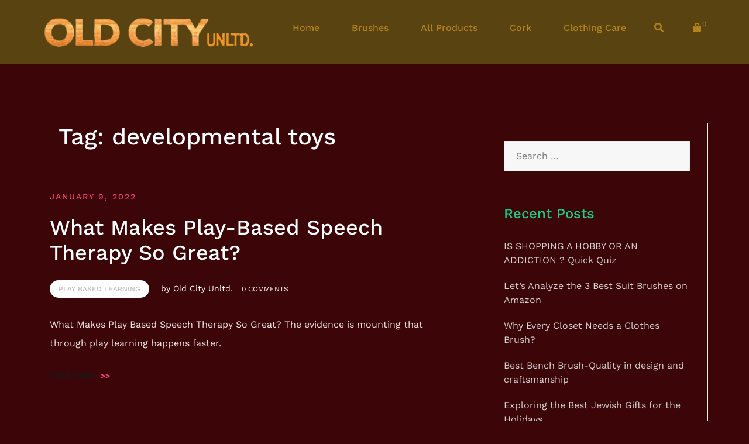

--- FILE ---
content_type: text/html; charset=UTF-8
request_url: https://www.oldcityunltd.com/tag/developmental-toys/
body_size: 14474
content:
<!doctype html>
<html lang="en-US">
<head>
	<meta charset="UTF-8">
	<meta name="viewport" content="width=device-width, initial-scale=1">
	<link rel="profile" href="https://gmpg.org/xfn/11">

	<meta name='robots' content='index, follow, max-image-preview:large, max-snippet:-1, max-video-preview:-1' />
	<style>img:is([sizes="auto" i], [sizes^="auto," i]) { contain-intrinsic-size: 3000px 1500px }</style>
	
	<!-- This site is optimized with the Yoast SEO plugin v22.6 - https://yoast.com/wordpress/plugins/seo/ -->
	<title>developmental toys Archives - Old City United</title>
	<link rel="canonical" href="https://www.oldcityunltd.com/tag/developmental-toys/" />
	<meta property="og:locale" content="en_US" />
	<meta property="og:type" content="article" />
	<meta property="og:title" content="developmental toys Archives - Old City United" />
	<meta property="og:url" content="https://www.oldcityunltd.com/tag/developmental-toys/" />
	<meta property="og:site_name" content="Old City United" />
	<meta name="twitter:card" content="summary_large_image" />
	<script type="application/ld+json" class="yoast-schema-graph">{"@context":"https://schema.org","@graph":[{"@type":"CollectionPage","@id":"https://www.oldcityunltd.com/tag/developmental-toys/","url":"https://www.oldcityunltd.com/tag/developmental-toys/","name":"developmental toys Archives - Old City United","isPartOf":{"@id":"https://www.oldcityunltd.com/#website"},"primaryImageOfPage":{"@id":"https://www.oldcityunltd.com/tag/developmental-toys/#primaryimage"},"image":{"@id":"https://www.oldcityunltd.com/tag/developmental-toys/#primaryimage"},"thumbnailUrl":"","breadcrumb":{"@id":"https://www.oldcityunltd.com/tag/developmental-toys/#breadcrumb"},"inLanguage":"en-US"},{"@type":"ImageObject","inLanguage":"en-US","@id":"https://www.oldcityunltd.com/tag/developmental-toys/#primaryimage","url":"","contentUrl":""},{"@type":"BreadcrumbList","@id":"https://www.oldcityunltd.com/tag/developmental-toys/#breadcrumb","itemListElement":[{"@type":"ListItem","position":1,"name":"Home","item":"https://www.oldcityunltd.com/"},{"@type":"ListItem","position":2,"name":"developmental toys"}]},{"@type":"WebSite","@id":"https://www.oldcityunltd.com/#website","url":"https://www.oldcityunltd.com/","name":"Old City United","description":"best bench brush","publisher":{"@id":"https://www.oldcityunltd.com/#organization"},"potentialAction":[{"@type":"SearchAction","target":{"@type":"EntryPoint","urlTemplate":"https://www.oldcityunltd.com/?s={search_term_string}"},"query-input":"required name=search_term_string"}],"inLanguage":"en-US"},{"@type":"Organization","@id":"https://www.oldcityunltd.com/#organization","name":"Old City United","url":"https://www.oldcityunltd.com/","logo":{"@type":"ImageObject","inLanguage":"en-US","@id":"https://www.oldcityunltd.com/#/schema/logo/image/","url":"https://www.oldcityunltd.com/wp-content/uploads/2023/08/OldcityUnlimited.png","contentUrl":"https://www.oldcityunltd.com/wp-content/uploads/2023/08/OldcityUnlimited.png","width":427,"height":60,"caption":"Old City United"},"image":{"@id":"https://www.oldcityunltd.com/#/schema/logo/image/"}}]}</script>
	<!-- / Yoast SEO plugin. -->


<link rel="alternate" type="application/rss+xml" title="Old City United &raquo; Feed" href="https://www.oldcityunltd.com/feed/" />
<link rel="alternate" type="application/rss+xml" title="Old City United &raquo; Comments Feed" href="https://www.oldcityunltd.com/comments/feed/" />
<link rel="alternate" type="application/rss+xml" title="Old City United &raquo; developmental toys Tag Feed" href="https://www.oldcityunltd.com/tag/developmental-toys/feed/" />
<script type="text/javascript">
/* <![CDATA[ */
window._wpemojiSettings = {"baseUrl":"https:\/\/s.w.org\/images\/core\/emoji\/15.0.3\/72x72\/","ext":".png","svgUrl":"https:\/\/s.w.org\/images\/core\/emoji\/15.0.3\/svg\/","svgExt":".svg","source":{"concatemoji":"https:\/\/www.oldcityunltd.com\/wp-includes\/js\/wp-emoji-release.min.js?ver=7048ac9b318e1bbb6976515892e4747e"}};
/*! This file is auto-generated */
!function(i,n){var o,s,e;function c(e){try{var t={supportTests:e,timestamp:(new Date).valueOf()};sessionStorage.setItem(o,JSON.stringify(t))}catch(e){}}function p(e,t,n){e.clearRect(0,0,e.canvas.width,e.canvas.height),e.fillText(t,0,0);var t=new Uint32Array(e.getImageData(0,0,e.canvas.width,e.canvas.height).data),r=(e.clearRect(0,0,e.canvas.width,e.canvas.height),e.fillText(n,0,0),new Uint32Array(e.getImageData(0,0,e.canvas.width,e.canvas.height).data));return t.every(function(e,t){return e===r[t]})}function u(e,t,n){switch(t){case"flag":return n(e,"\ud83c\udff3\ufe0f\u200d\u26a7\ufe0f","\ud83c\udff3\ufe0f\u200b\u26a7\ufe0f")?!1:!n(e,"\ud83c\uddfa\ud83c\uddf3","\ud83c\uddfa\u200b\ud83c\uddf3")&&!n(e,"\ud83c\udff4\udb40\udc67\udb40\udc62\udb40\udc65\udb40\udc6e\udb40\udc67\udb40\udc7f","\ud83c\udff4\u200b\udb40\udc67\u200b\udb40\udc62\u200b\udb40\udc65\u200b\udb40\udc6e\u200b\udb40\udc67\u200b\udb40\udc7f");case"emoji":return!n(e,"\ud83d\udc26\u200d\u2b1b","\ud83d\udc26\u200b\u2b1b")}return!1}function f(e,t,n){var r="undefined"!=typeof WorkerGlobalScope&&self instanceof WorkerGlobalScope?new OffscreenCanvas(300,150):i.createElement("canvas"),a=r.getContext("2d",{willReadFrequently:!0}),o=(a.textBaseline="top",a.font="600 32px Arial",{});return e.forEach(function(e){o[e]=t(a,e,n)}),o}function t(e){var t=i.createElement("script");t.src=e,t.defer=!0,i.head.appendChild(t)}"undefined"!=typeof Promise&&(o="wpEmojiSettingsSupports",s=["flag","emoji"],n.supports={everything:!0,everythingExceptFlag:!0},e=new Promise(function(e){i.addEventListener("DOMContentLoaded",e,{once:!0})}),new Promise(function(t){var n=function(){try{var e=JSON.parse(sessionStorage.getItem(o));if("object"==typeof e&&"number"==typeof e.timestamp&&(new Date).valueOf()<e.timestamp+604800&&"object"==typeof e.supportTests)return e.supportTests}catch(e){}return null}();if(!n){if("undefined"!=typeof Worker&&"undefined"!=typeof OffscreenCanvas&&"undefined"!=typeof URL&&URL.createObjectURL&&"undefined"!=typeof Blob)try{var e="postMessage("+f.toString()+"("+[JSON.stringify(s),u.toString(),p.toString()].join(",")+"));",r=new Blob([e],{type:"text/javascript"}),a=new Worker(URL.createObjectURL(r),{name:"wpTestEmojiSupports"});return void(a.onmessage=function(e){c(n=e.data),a.terminate(),t(n)})}catch(e){}c(n=f(s,u,p))}t(n)}).then(function(e){for(var t in e)n.supports[t]=e[t],n.supports.everything=n.supports.everything&&n.supports[t],"flag"!==t&&(n.supports.everythingExceptFlag=n.supports.everythingExceptFlag&&n.supports[t]);n.supports.everythingExceptFlag=n.supports.everythingExceptFlag&&!n.supports.flag,n.DOMReady=!1,n.readyCallback=function(){n.DOMReady=!0}}).then(function(){return e}).then(function(){var e;n.supports.everything||(n.readyCallback(),(e=n.source||{}).concatemoji?t(e.concatemoji):e.wpemoji&&e.twemoji&&(t(e.twemoji),t(e.wpemoji)))}))}((window,document),window._wpemojiSettings);
/* ]]> */
</script>
<style id='cf-frontend-style-inline-css' type='text/css'>
@font-face {
	font-family: 'lulo-clean';
	font-weight: 400;
	font-display: auto;
	font-fallback: sans-serif;
	src: url('https://dev.infotechnologist.biz/oldcityunited/wp-content/uploads/2021/03/FontsFree-Net-Lulo-Clean-W01-One-Bold.ttf') format('truetype');
}
@font-face {
	font-family: 'dinneuze';
	font-weight: 400;
	font-display: auto;
	font-fallback: Serif;
	src: url('https://dev.infotechnologist.biz/oldcityunited/wp-content/uploads/2021/03/DINNeuzeitGrotesk-BoldCond-Regular.ttf') format('truetype');
}
@font-face {
	font-family: 'din';
	font-weight: 400;
	font-display: auto;
	src: url('https://dev.infotechnologist.biz/oldcityunited/wp-content/uploads/2021/03/DIN-30640-Std-Neuzeit-Grotesk-Bold-Cond.otf') format('OpenType');
}
@font-face {
	font-family: 'Avenir LT 35 Light';
	font-weight: 100;
	font-display: auto;
	font-fallback: sans-serif;
	src: url('https://dev.infotechnologist.biz/oldcityunited/wp-content/uploads/2021/03/Avenir-LT-35-Light.ttf') format('truetype');
}
</style>
<link rel='stylesheet' id='airi-bootstrap-css' href='https://www.oldcityunltd.com/wp-content/themes/Airi-master/css/bootstrap/bootstrap.min.css?ver=1' type='text/css' media='all' />
<style id='wp-emoji-styles-inline-css' type='text/css'>

	img.wp-smiley, img.emoji {
		display: inline !important;
		border: none !important;
		box-shadow: none !important;
		height: 1em !important;
		width: 1em !important;
		margin: 0 0.07em !important;
		vertical-align: -0.1em !important;
		background: none !important;
		padding: 0 !important;
	}
</style>
<link rel='stylesheet' id='wc-blocks-style-active-filters-css' href='https://www.oldcityunltd.com/wp-content/plugins/woocommerce/packages/woocommerce-blocks/build/active-filters.css?ver=10.6.6' type='text/css' media='all' />
<link rel='stylesheet' id='wc-blocks-style-add-to-cart-form-css' href='https://www.oldcityunltd.com/wp-content/plugins/woocommerce/packages/woocommerce-blocks/build/add-to-cart-form.css?ver=10.6.6' type='text/css' media='all' />
<link rel='stylesheet' id='wc-blocks-packages-style-css' href='https://www.oldcityunltd.com/wp-content/plugins/woocommerce/packages/woocommerce-blocks/build/packages-style.css?ver=10.6.6' type='text/css' media='all' />
<link rel='stylesheet' id='wc-blocks-style-all-products-css' href='https://www.oldcityunltd.com/wp-content/plugins/woocommerce/packages/woocommerce-blocks/build/all-products.css?ver=10.6.6' type='text/css' media='all' />
<link rel='stylesheet' id='wc-blocks-style-all-reviews-css' href='https://www.oldcityunltd.com/wp-content/plugins/woocommerce/packages/woocommerce-blocks/build/all-reviews.css?ver=10.6.6' type='text/css' media='all' />
<link rel='stylesheet' id='wc-blocks-style-attribute-filter-css' href='https://www.oldcityunltd.com/wp-content/plugins/woocommerce/packages/woocommerce-blocks/build/attribute-filter.css?ver=10.6.6' type='text/css' media='all' />
<link rel='stylesheet' id='wc-blocks-style-breadcrumbs-css' href='https://www.oldcityunltd.com/wp-content/plugins/woocommerce/packages/woocommerce-blocks/build/breadcrumbs.css?ver=10.6.6' type='text/css' media='all' />
<link rel='stylesheet' id='wc-blocks-style-catalog-sorting-css' href='https://www.oldcityunltd.com/wp-content/plugins/woocommerce/packages/woocommerce-blocks/build/catalog-sorting.css?ver=10.6.6' type='text/css' media='all' />
<link rel='stylesheet' id='wc-blocks-style-customer-account-css' href='https://www.oldcityunltd.com/wp-content/plugins/woocommerce/packages/woocommerce-blocks/build/customer-account.css?ver=10.6.6' type='text/css' media='all' />
<link rel='stylesheet' id='wc-blocks-style-featured-category-css' href='https://www.oldcityunltd.com/wp-content/plugins/woocommerce/packages/woocommerce-blocks/build/featured-category.css?ver=10.6.6' type='text/css' media='all' />
<link rel='stylesheet' id='wc-blocks-style-featured-product-css' href='https://www.oldcityunltd.com/wp-content/plugins/woocommerce/packages/woocommerce-blocks/build/featured-product.css?ver=10.6.6' type='text/css' media='all' />
<link rel='stylesheet' id='wc-blocks-style-mini-cart-css' href='https://www.oldcityunltd.com/wp-content/plugins/woocommerce/packages/woocommerce-blocks/build/mini-cart.css?ver=10.6.6' type='text/css' media='all' />
<link rel='stylesheet' id='wc-blocks-style-price-filter-css' href='https://www.oldcityunltd.com/wp-content/plugins/woocommerce/packages/woocommerce-blocks/build/price-filter.css?ver=10.6.6' type='text/css' media='all' />
<link rel='stylesheet' id='wc-blocks-style-product-add-to-cart-css' href='https://www.oldcityunltd.com/wp-content/plugins/woocommerce/packages/woocommerce-blocks/build/product-add-to-cart.css?ver=10.6.6' type='text/css' media='all' />
<link rel='stylesheet' id='wc-blocks-style-product-button-css' href='https://www.oldcityunltd.com/wp-content/plugins/woocommerce/packages/woocommerce-blocks/build/product-button.css?ver=10.6.6' type='text/css' media='all' />
<link rel='stylesheet' id='wc-blocks-style-product-categories-css' href='https://www.oldcityunltd.com/wp-content/plugins/woocommerce/packages/woocommerce-blocks/build/product-categories.css?ver=10.6.6' type='text/css' media='all' />
<link rel='stylesheet' id='wc-blocks-style-product-image-css' href='https://www.oldcityunltd.com/wp-content/plugins/woocommerce/packages/woocommerce-blocks/build/product-image.css?ver=10.6.6' type='text/css' media='all' />
<link rel='stylesheet' id='wc-blocks-style-product-image-gallery-css' href='https://www.oldcityunltd.com/wp-content/plugins/woocommerce/packages/woocommerce-blocks/build/product-image-gallery.css?ver=10.6.6' type='text/css' media='all' />
<link rel='stylesheet' id='wc-blocks-style-product-query-css' href='https://www.oldcityunltd.com/wp-content/plugins/woocommerce/packages/woocommerce-blocks/build/product-query.css?ver=10.6.6' type='text/css' media='all' />
<link rel='stylesheet' id='wc-blocks-style-product-results-count-css' href='https://www.oldcityunltd.com/wp-content/plugins/woocommerce/packages/woocommerce-blocks/build/product-results-count.css?ver=10.6.6' type='text/css' media='all' />
<link rel='stylesheet' id='wc-blocks-style-product-reviews-css' href='https://www.oldcityunltd.com/wp-content/plugins/woocommerce/packages/woocommerce-blocks/build/product-reviews.css?ver=10.6.6' type='text/css' media='all' />
<link rel='stylesheet' id='wc-blocks-style-product-sale-badge-css' href='https://www.oldcityunltd.com/wp-content/plugins/woocommerce/packages/woocommerce-blocks/build/product-sale-badge.css?ver=10.6.6' type='text/css' media='all' />
<link rel='stylesheet' id='wc-blocks-style-product-search-css' href='https://www.oldcityunltd.com/wp-content/plugins/woocommerce/packages/woocommerce-blocks/build/product-search.css?ver=10.6.6' type='text/css' media='all' />
<link rel='stylesheet' id='wc-blocks-style-product-sku-css' href='https://www.oldcityunltd.com/wp-content/plugins/woocommerce/packages/woocommerce-blocks/build/product-sku.css?ver=10.6.6' type='text/css' media='all' />
<link rel='stylesheet' id='wc-blocks-style-product-stock-indicator-css' href='https://www.oldcityunltd.com/wp-content/plugins/woocommerce/packages/woocommerce-blocks/build/product-stock-indicator.css?ver=10.6.6' type='text/css' media='all' />
<link rel='stylesheet' id='wc-blocks-style-product-summary-css' href='https://www.oldcityunltd.com/wp-content/plugins/woocommerce/packages/woocommerce-blocks/build/product-summary.css?ver=10.6.6' type='text/css' media='all' />
<link rel='stylesheet' id='wc-blocks-style-product-title-css' href='https://www.oldcityunltd.com/wp-content/plugins/woocommerce/packages/woocommerce-blocks/build/product-title.css?ver=10.6.6' type='text/css' media='all' />
<link rel='stylesheet' id='wc-blocks-style-rating-filter-css' href='https://www.oldcityunltd.com/wp-content/plugins/woocommerce/packages/woocommerce-blocks/build/rating-filter.css?ver=10.6.6' type='text/css' media='all' />
<link rel='stylesheet' id='wc-blocks-style-reviews-by-category-css' href='https://www.oldcityunltd.com/wp-content/plugins/woocommerce/packages/woocommerce-blocks/build/reviews-by-category.css?ver=10.6.6' type='text/css' media='all' />
<link rel='stylesheet' id='wc-blocks-style-reviews-by-product-css' href='https://www.oldcityunltd.com/wp-content/plugins/woocommerce/packages/woocommerce-blocks/build/reviews-by-product.css?ver=10.6.6' type='text/css' media='all' />
<link rel='stylesheet' id='wc-blocks-style-product-details-css' href='https://www.oldcityunltd.com/wp-content/plugins/woocommerce/packages/woocommerce-blocks/build/product-details.css?ver=10.6.6' type='text/css' media='all' />
<link rel='stylesheet' id='wc-blocks-style-single-product-css' href='https://www.oldcityunltd.com/wp-content/plugins/woocommerce/packages/woocommerce-blocks/build/single-product.css?ver=10.6.6' type='text/css' media='all' />
<link rel='stylesheet' id='wc-blocks-style-stock-filter-css' href='https://www.oldcityunltd.com/wp-content/plugins/woocommerce/packages/woocommerce-blocks/build/stock-filter.css?ver=10.6.6' type='text/css' media='all' />
<link rel='stylesheet' id='wc-blocks-style-cart-css' href='https://www.oldcityunltd.com/wp-content/plugins/woocommerce/packages/woocommerce-blocks/build/cart.css?ver=10.6.6' type='text/css' media='all' />
<link rel='stylesheet' id='wc-blocks-style-checkout-css' href='https://www.oldcityunltd.com/wp-content/plugins/woocommerce/packages/woocommerce-blocks/build/checkout.css?ver=10.6.6' type='text/css' media='all' />
<link rel='stylesheet' id='wc-blocks-style-mini-cart-contents-css' href='https://www.oldcityunltd.com/wp-content/plugins/woocommerce/packages/woocommerce-blocks/build/mini-cart-contents.css?ver=10.6.6' type='text/css' media='all' />
<style id='classic-theme-styles-inline-css' type='text/css'>
/*! This file is auto-generated */
.wp-block-button__link{color:#fff;background-color:#32373c;border-radius:9999px;box-shadow:none;text-decoration:none;padding:calc(.667em + 2px) calc(1.333em + 2px);font-size:1.125em}.wp-block-file__button{background:#32373c;color:#fff;text-decoration:none}
</style>
<style id='global-styles-inline-css' type='text/css'>
:root{--wp--preset--aspect-ratio--square: 1;--wp--preset--aspect-ratio--4-3: 4/3;--wp--preset--aspect-ratio--3-4: 3/4;--wp--preset--aspect-ratio--3-2: 3/2;--wp--preset--aspect-ratio--2-3: 2/3;--wp--preset--aspect-ratio--16-9: 16/9;--wp--preset--aspect-ratio--9-16: 9/16;--wp--preset--color--black: #000000;--wp--preset--color--cyan-bluish-gray: #abb8c3;--wp--preset--color--white: #ffffff;--wp--preset--color--pale-pink: #f78da7;--wp--preset--color--vivid-red: #cf2e2e;--wp--preset--color--luminous-vivid-orange: #ff6900;--wp--preset--color--luminous-vivid-amber: #fcb900;--wp--preset--color--light-green-cyan: #7bdcb5;--wp--preset--color--vivid-green-cyan: #00d084;--wp--preset--color--pale-cyan-blue: #8ed1fc;--wp--preset--color--vivid-cyan-blue: #0693e3;--wp--preset--color--vivid-purple: #9b51e0;--wp--preset--gradient--vivid-cyan-blue-to-vivid-purple: linear-gradient(135deg,rgba(6,147,227,1) 0%,rgb(155,81,224) 100%);--wp--preset--gradient--light-green-cyan-to-vivid-green-cyan: linear-gradient(135deg,rgb(122,220,180) 0%,rgb(0,208,130) 100%);--wp--preset--gradient--luminous-vivid-amber-to-luminous-vivid-orange: linear-gradient(135deg,rgba(252,185,0,1) 0%,rgba(255,105,0,1) 100%);--wp--preset--gradient--luminous-vivid-orange-to-vivid-red: linear-gradient(135deg,rgba(255,105,0,1) 0%,rgb(207,46,46) 100%);--wp--preset--gradient--very-light-gray-to-cyan-bluish-gray: linear-gradient(135deg,rgb(238,238,238) 0%,rgb(169,184,195) 100%);--wp--preset--gradient--cool-to-warm-spectrum: linear-gradient(135deg,rgb(74,234,220) 0%,rgb(151,120,209) 20%,rgb(207,42,186) 40%,rgb(238,44,130) 60%,rgb(251,105,98) 80%,rgb(254,248,76) 100%);--wp--preset--gradient--blush-light-purple: linear-gradient(135deg,rgb(255,206,236) 0%,rgb(152,150,240) 100%);--wp--preset--gradient--blush-bordeaux: linear-gradient(135deg,rgb(254,205,165) 0%,rgb(254,45,45) 50%,rgb(107,0,62) 100%);--wp--preset--gradient--luminous-dusk: linear-gradient(135deg,rgb(255,203,112) 0%,rgb(199,81,192) 50%,rgb(65,88,208) 100%);--wp--preset--gradient--pale-ocean: linear-gradient(135deg,rgb(255,245,203) 0%,rgb(182,227,212) 50%,rgb(51,167,181) 100%);--wp--preset--gradient--electric-grass: linear-gradient(135deg,rgb(202,248,128) 0%,rgb(113,206,126) 100%);--wp--preset--gradient--midnight: linear-gradient(135deg,rgb(2,3,129) 0%,rgb(40,116,252) 100%);--wp--preset--font-size--small: 13px;--wp--preset--font-size--medium: 20px;--wp--preset--font-size--large: 36px;--wp--preset--font-size--x-large: 42px;--wp--preset--spacing--20: 0.44rem;--wp--preset--spacing--30: 0.67rem;--wp--preset--spacing--40: 1rem;--wp--preset--spacing--50: 1.5rem;--wp--preset--spacing--60: 2.25rem;--wp--preset--spacing--70: 3.38rem;--wp--preset--spacing--80: 5.06rem;--wp--preset--shadow--natural: 6px 6px 9px rgba(0, 0, 0, 0.2);--wp--preset--shadow--deep: 12px 12px 50px rgba(0, 0, 0, 0.4);--wp--preset--shadow--sharp: 6px 6px 0px rgba(0, 0, 0, 0.2);--wp--preset--shadow--outlined: 6px 6px 0px -3px rgba(255, 255, 255, 1), 6px 6px rgba(0, 0, 0, 1);--wp--preset--shadow--crisp: 6px 6px 0px rgba(0, 0, 0, 1);}:where(.is-layout-flex){gap: 0.5em;}:where(.is-layout-grid){gap: 0.5em;}body .is-layout-flex{display: flex;}.is-layout-flex{flex-wrap: wrap;align-items: center;}.is-layout-flex > :is(*, div){margin: 0;}body .is-layout-grid{display: grid;}.is-layout-grid > :is(*, div){margin: 0;}:where(.wp-block-columns.is-layout-flex){gap: 2em;}:where(.wp-block-columns.is-layout-grid){gap: 2em;}:where(.wp-block-post-template.is-layout-flex){gap: 1.25em;}:where(.wp-block-post-template.is-layout-grid){gap: 1.25em;}.has-black-color{color: var(--wp--preset--color--black) !important;}.has-cyan-bluish-gray-color{color: var(--wp--preset--color--cyan-bluish-gray) !important;}.has-white-color{color: var(--wp--preset--color--white) !important;}.has-pale-pink-color{color: var(--wp--preset--color--pale-pink) !important;}.has-vivid-red-color{color: var(--wp--preset--color--vivid-red) !important;}.has-luminous-vivid-orange-color{color: var(--wp--preset--color--luminous-vivid-orange) !important;}.has-luminous-vivid-amber-color{color: var(--wp--preset--color--luminous-vivid-amber) !important;}.has-light-green-cyan-color{color: var(--wp--preset--color--light-green-cyan) !important;}.has-vivid-green-cyan-color{color: var(--wp--preset--color--vivid-green-cyan) !important;}.has-pale-cyan-blue-color{color: var(--wp--preset--color--pale-cyan-blue) !important;}.has-vivid-cyan-blue-color{color: var(--wp--preset--color--vivid-cyan-blue) !important;}.has-vivid-purple-color{color: var(--wp--preset--color--vivid-purple) !important;}.has-black-background-color{background-color: var(--wp--preset--color--black) !important;}.has-cyan-bluish-gray-background-color{background-color: var(--wp--preset--color--cyan-bluish-gray) !important;}.has-white-background-color{background-color: var(--wp--preset--color--white) !important;}.has-pale-pink-background-color{background-color: var(--wp--preset--color--pale-pink) !important;}.has-vivid-red-background-color{background-color: var(--wp--preset--color--vivid-red) !important;}.has-luminous-vivid-orange-background-color{background-color: var(--wp--preset--color--luminous-vivid-orange) !important;}.has-luminous-vivid-amber-background-color{background-color: var(--wp--preset--color--luminous-vivid-amber) !important;}.has-light-green-cyan-background-color{background-color: var(--wp--preset--color--light-green-cyan) !important;}.has-vivid-green-cyan-background-color{background-color: var(--wp--preset--color--vivid-green-cyan) !important;}.has-pale-cyan-blue-background-color{background-color: var(--wp--preset--color--pale-cyan-blue) !important;}.has-vivid-cyan-blue-background-color{background-color: var(--wp--preset--color--vivid-cyan-blue) !important;}.has-vivid-purple-background-color{background-color: var(--wp--preset--color--vivid-purple) !important;}.has-black-border-color{border-color: var(--wp--preset--color--black) !important;}.has-cyan-bluish-gray-border-color{border-color: var(--wp--preset--color--cyan-bluish-gray) !important;}.has-white-border-color{border-color: var(--wp--preset--color--white) !important;}.has-pale-pink-border-color{border-color: var(--wp--preset--color--pale-pink) !important;}.has-vivid-red-border-color{border-color: var(--wp--preset--color--vivid-red) !important;}.has-luminous-vivid-orange-border-color{border-color: var(--wp--preset--color--luminous-vivid-orange) !important;}.has-luminous-vivid-amber-border-color{border-color: var(--wp--preset--color--luminous-vivid-amber) !important;}.has-light-green-cyan-border-color{border-color: var(--wp--preset--color--light-green-cyan) !important;}.has-vivid-green-cyan-border-color{border-color: var(--wp--preset--color--vivid-green-cyan) !important;}.has-pale-cyan-blue-border-color{border-color: var(--wp--preset--color--pale-cyan-blue) !important;}.has-vivid-cyan-blue-border-color{border-color: var(--wp--preset--color--vivid-cyan-blue) !important;}.has-vivid-purple-border-color{border-color: var(--wp--preset--color--vivid-purple) !important;}.has-vivid-cyan-blue-to-vivid-purple-gradient-background{background: var(--wp--preset--gradient--vivid-cyan-blue-to-vivid-purple) !important;}.has-light-green-cyan-to-vivid-green-cyan-gradient-background{background: var(--wp--preset--gradient--light-green-cyan-to-vivid-green-cyan) !important;}.has-luminous-vivid-amber-to-luminous-vivid-orange-gradient-background{background: var(--wp--preset--gradient--luminous-vivid-amber-to-luminous-vivid-orange) !important;}.has-luminous-vivid-orange-to-vivid-red-gradient-background{background: var(--wp--preset--gradient--luminous-vivid-orange-to-vivid-red) !important;}.has-very-light-gray-to-cyan-bluish-gray-gradient-background{background: var(--wp--preset--gradient--very-light-gray-to-cyan-bluish-gray) !important;}.has-cool-to-warm-spectrum-gradient-background{background: var(--wp--preset--gradient--cool-to-warm-spectrum) !important;}.has-blush-light-purple-gradient-background{background: var(--wp--preset--gradient--blush-light-purple) !important;}.has-blush-bordeaux-gradient-background{background: var(--wp--preset--gradient--blush-bordeaux) !important;}.has-luminous-dusk-gradient-background{background: var(--wp--preset--gradient--luminous-dusk) !important;}.has-pale-ocean-gradient-background{background: var(--wp--preset--gradient--pale-ocean) !important;}.has-electric-grass-gradient-background{background: var(--wp--preset--gradient--electric-grass) !important;}.has-midnight-gradient-background{background: var(--wp--preset--gradient--midnight) !important;}.has-small-font-size{font-size: var(--wp--preset--font-size--small) !important;}.has-medium-font-size{font-size: var(--wp--preset--font-size--medium) !important;}.has-large-font-size{font-size: var(--wp--preset--font-size--large) !important;}.has-x-large-font-size{font-size: var(--wp--preset--font-size--x-large) !important;}
:where(.wp-block-post-template.is-layout-flex){gap: 1.25em;}:where(.wp-block-post-template.is-layout-grid){gap: 1.25em;}
:where(.wp-block-columns.is-layout-flex){gap: 2em;}:where(.wp-block-columns.is-layout-grid){gap: 2em;}
:root :where(.wp-block-pullquote){font-size: 1.5em;line-height: 1.6;}
</style>
<link rel='stylesheet' id='contact-form-7-css' href='https://www.oldcityunltd.com/wp-content/plugins/contact-form-7/includes/css/styles.css?ver=5.9.3' type='text/css' media='all' />
<link rel='stylesheet' id='woocommerce-layout-css' href='https://www.oldcityunltd.com/wp-content/plugins/woocommerce/assets/css/woocommerce-layout.css?ver=8.0.3' type='text/css' media='all' />
<link rel='stylesheet' id='woocommerce-smallscreen-css' href='https://www.oldcityunltd.com/wp-content/plugins/woocommerce/assets/css/woocommerce-smallscreen.css?ver=8.0.3' type='text/css' media='only screen and (max-width: 768px)' />
<link rel='stylesheet' id='woocommerce-general-css' href='https://www.oldcityunltd.com/wp-content/plugins/woocommerce/assets/css/woocommerce.css?ver=8.0.3' type='text/css' media='all' />
<style id='woocommerce-inline-inline-css' type='text/css'>
.woocommerce form .form-row .required { visibility: visible; }
</style>
<link rel='stylesheet' id='cmplz-general-css' href='https://www.oldcityunltd.com/wp-content/plugins/complianz-gdpr/assets/css/cookieblocker.min.css?ver=1714754360' type='text/css' media='all' />
<link rel='stylesheet' id='hfe-style-css' href='https://www.oldcityunltd.com/wp-content/plugins/header-footer-elementor/assets/css/header-footer-elementor.css?ver=1.6.28' type='text/css' media='all' />
<link rel='stylesheet' id='elementor-icons-css' href='https://www.oldcityunltd.com/wp-content/plugins/elementor/assets/lib/eicons/css/elementor-icons.min.css?ver=5.29.0' type='text/css' media='all' />
<link rel='stylesheet' id='elementor-frontend-css' href='https://www.oldcityunltd.com/wp-content/plugins/elementor/assets/css/frontend.min.css?ver=3.21.4' type='text/css' media='all' />
<link rel='stylesheet' id='swiper-css' href='https://www.oldcityunltd.com/wp-content/plugins/elementor/assets/lib/swiper/v8/css/swiper.min.css?ver=8.4.5' type='text/css' media='all' />
<link rel='stylesheet' id='elementor-post-213-css' href='https://www.oldcityunltd.com/wp-content/uploads/elementor/css/post-213.css?ver=1714754426' type='text/css' media='all' />
<link rel='stylesheet' id='airi-style-css' href='https://www.oldcityunltd.com/wp-content/themes/Airi-master/style.css?ver=7048ac9b318e1bbb6976515892e4747e' type='text/css' media='all' />
<link rel='stylesheet' id='airi-font-awesome-css' href='https://www.oldcityunltd.com/wp-content/themes/Airi-master/css/font-awesome/css/all.min.css?ver=7048ac9b318e1bbb6976515892e4747e' type='text/css' media='all' />
<link rel='stylesheet' id='google-fonts-1-css' href='https://fonts.googleapis.com/css?family=Lobster%3A100%2C100italic%2C200%2C200italic%2C300%2C300italic%2C400%2C400italic%2C500%2C500italic%2C600%2C600italic%2C700%2C700italic%2C800%2C800italic%2C900%2C900italic%7CRoboto+Slab%3A100%2C100italic%2C200%2C200italic%2C300%2C300italic%2C400%2C400italic%2C500%2C500italic%2C600%2C600italic%2C700%2C700italic%2C800%2C800italic%2C900%2C900italic%7CRoboto%3A100%2C100italic%2C200%2C200italic%2C300%2C300italic%2C400%2C400italic%2C500%2C500italic%2C600%2C600italic%2C700%2C700italic%2C800%2C800italic%2C900%2C900italic&#038;display=auto&#038;ver=6.7.4' type='text/css' media='all' />
<link rel="preconnect" href="https://fonts.gstatic.com/" crossorigin><script type="text/javascript" async src="https://www.oldcityunltd.com/wp-content/plugins/burst-statistics/helpers/timeme/timeme.min.js?ver=1.6.1" id="burst-timeme-js"></script>
<script type="text/javascript" id="burst-js-extra">
/* <![CDATA[ */
var burst = {"page_id":"128","cookie_retention_days":"30","beacon_url":"https:\/\/www.oldcityunltd.com\/wp-content\/plugins\/burst-statistics\/endpoint.php","options":{"beacon_enabled":1,"enable_cookieless_tracking":0,"enable_turbo_mode":0,"do_not_track":0},"goals":[],"goals_script_url":"https:\/\/www.oldcityunltd.com\/wp-content\/plugins\/burst-statistics\/\/assets\/js\/build\/burst-goals.js?v=1.6.1"};
/* ]]> */
</script>
<script type="text/javascript" async src="https://www.oldcityunltd.com/wp-content/plugins/burst-statistics/assets/js/build/burst.min.js?ver=1.6.1" id="burst-js"></script>
<script type="text/javascript" src="https://www.oldcityunltd.com/wp-content/plugins/google-analytics-for-wordpress/assets/js/frontend-gtag.min.js?ver=9.11.1" id="monsterinsights-frontend-script-js" async="async" data-wp-strategy="async"></script>
<script data-cfasync="false" data-wpfc-render="false" type="text/javascript" id='monsterinsights-frontend-script-js-extra'>/* <![CDATA[ */
var monsterinsights_frontend = {"js_events_tracking":"true","download_extensions":"doc,pdf,ppt,zip,xls,docx,pptx,xlsx","inbound_paths":"[{\"path\":\"\\\/go\\\/\",\"label\":\"affiliate\"},{\"path\":\"\\\/recommend\\\/\",\"label\":\"affiliate\"}]","home_url":"https:\/\/www.oldcityunltd.com","hash_tracking":"false","v4_id":"G-Y516QK1WL0"};/* ]]> */
</script>
<script type="text/javascript" src="https://www.oldcityunltd.com/wp-includes/js/jquery/jquery.min.js?ver=3.7.1" id="jquery-core-js"></script>
<script type="text/javascript" src="https://www.oldcityunltd.com/wp-includes/js/jquery/jquery-migrate.min.js?ver=3.4.1" id="jquery-migrate-js"></script>
<link rel="https://api.w.org/" href="https://www.oldcityunltd.com/wp-json/" /><link rel="alternate" title="JSON" type="application/json" href="https://www.oldcityunltd.com/wp-json/wp/v2/tags/128" /><link rel="EditURI" type="application/rsd+xml" title="RSD" href="https://www.oldcityunltd.com/xmlrpc.php?rsd" />
<meta name="p:domain_verify" content="55722f664d6d056cd2dde947d641d453"/>		<script>
			( function() {
				window.onpageshow = function( event ) {
					// Defined window.wpforms means that a form exists on a page.
					// If so and back/forward button has been clicked,
					// force reload a page to prevent the submit button state stuck.
					if ( typeof window.wpforms !== 'undefined' && event.persisted ) {
						window.location.reload();
					}
				};
			}() );
		</script>
			<noscript><style>.woocommerce-product-gallery{ opacity: 1 !important; }</style></noscript>
	<meta name="generator" content="Elementor 3.21.4; features: e_optimized_assets_loading, additional_custom_breakpoints; settings: css_print_method-external, google_font-enabled, font_display-auto">
<style type="text/css">.recentcomments a{display:inline !important;padding:0 !important;margin:0 !important;}</style><style type="text/css" id="custom-background-css">
body.custom-background { background-color: #3c0608; }
</style>
	<link rel="icon" href="https://www.oldcityunltd.com/wp-content/uploads/2021/03/cropped-515hixScqgL._AC_SL1000_-32x32.jpg" sizes="32x32" />
<link rel="icon" href="https://www.oldcityunltd.com/wp-content/uploads/2021/03/cropped-515hixScqgL._AC_SL1000_-192x192.jpg" sizes="192x192" />
<link rel="apple-touch-icon" href="https://www.oldcityunltd.com/wp-content/uploads/2021/03/cropped-515hixScqgL._AC_SL1000_-180x180.jpg" />
<meta name="msapplication-TileImage" content="https://www.oldcityunltd.com/wp-content/uploads/2021/03/cropped-515hixScqgL._AC_SL1000_-270x270.jpg" />
		<style type="text/css" id="wp-custom-css">
			/* Post single page styles*/
.single-post .entry-title 
{  
  color: #efe5e5 !important;
}

.elementor-heading-title 
{
   color: #efe5e5 !important;
}

.single-post .entry-content, .blog-loop .entry-content 
{
  color: #efe5e5 !important;
}

.widget .widget-title {
  color: #16d08a !important;
}
.widget ul li a {
  color: #d3d3d3
}

h1
{  
  color: #fff !important;
}		</style>
		<style id="kirki-inline-styles">h1,h2,h3,h4,h5,h6,.site-title{font-family:Work Sans;font-weight:500;}body{font-family:Work Sans;font-weight:400;font-size:16px;}.site-title{font-size:33px;}.site-description{font-size:16px;}.main-navigation li{font-size:16px;}.main-navigation ul ul li{font-size:13px;}.single-post .entry-title{font-size:36px;color:#ffffff;}.widget-area .widget-title{font-size:24px;}.widget-area .widget{font-size:16px;}.sidebar-column .widget-title{font-size:20px;}.sidebar-column .widget{font-size:16px;}.site-info{font-size:13px;}.woocommerce div.product .woocommerce-tabs ul.tabs li.active a,.product div.entry-summary p.price, .product div.entry-summary span.price,.athemes-blog:not(.airi_athemes_blog_skin) .posted-on a,.athemes-blog:not(.airi_athemes_blog_skin) .byline a:hover,.testimonials-section.style1:before,.single-post .read-more-link .gt,.blog-loop .read-more-link .gt,.single-post .posted-on a,.blog-loop .posted-on a,.entry-title a:hover,.airi_recent_entries .post-date,.menuStyle3 .top-bar .contact-item .fa,.menuStyle4 .contact-area .contact-block .contact-icon,.widget_categories li:hover::before,.widget_categories li:hover a{color:#f0437e;}.product .single_add_to_cart_button.button.alt,.menuStyle4 .contact-area .contact-block .contact-icon,button,.button,input[type="button"],input[type="reset"],input[type="submit"]{border-color:#f0437e;}.woocommerce-checkout button.button.alt,.woocommerce-checkout button.button.alt:hover,.woocommerce-cart .cart-collaterals .cart_totals .button:hover,.woocommerce-cart .cart-collaterals .cart_totals .button,.product .single_add_to_cart_button.button.alt:hover,.product .single_add_to_cart_button.button.alt,.woocommerce ul.products li.product .button,.menuStyle2 .main-navigation a:hover:after, .menuStyle2 .main-navigation .current-menu-item:after,.comments-area .comment-reply-link:hover,.menuStyle4 .main-navigation .header-cta:before,.menuStyle4 .main-navigation .header-cta,button,.button,input[type="button"],input[type="reset"],input[type="submit"],.menuStyle3 .main-navigation a:hover:after,.menuStyle3 .main-navigation .current-menu-item:after{background-color:#f0437e;}.menuStyle2 .site-title a{color:#dd9933;}.menuStyle2 .sticky-wrapper.is-sticky .site-title a{color:#232323;}.menuStyle2 .site-description{color:#707070;}.menuStyle2 .sticky-wrapper.is-sticky .site-description{color:#707070;}.menuStyle2 .main-navigation a, .menuStyle2 .header-search-toggle, .menuStyle2 .header-search-cart li a{color:#b28222;}.menuStyle2 .sticky-wrapper.is-sticky .main-navigation a, .menuStyle2 .is-sticky .header-search-toggle, .menuStyle2 .is-sticky .header-search-cart li a{color:#edb221;}.menuStyle2 .site-header{background-color:#594311;}.menuStyle2 .is-sticky .site-header{background-color:#ffffff;}.menuStyle2 .mobile-menu-toggle_lines, .menuStyle2 .mobile-menu-toggle_lines:before, .menuStyle2 .mobile-menu-toggle_lines:after{background-color:#212121;}#site-navigation ul ul li a{color:#1c1c1c;}#site-navigation ul ul li{background-color:#f7f7f7;}.entry-title a{color:#ffffff;}.single-post .post-cat, .blog-loop .post-cat{background-color:#ffffff;}.single-post .entry-meta, .blog-loop .entry-meta{color:#ffffff;}.single-post .entry-meta .byline a, .blog-loop .entry-meta .byline a{color:#ffffff;}.single-post .entry-content, .blog-loop .entry-content{color:#ffffff;}.widget .widget-title{color:#ffffff;}.widget{color:#ffffff;}.widget a{color:#ffffff;}@media screen and (max-width: 1199px){.menuStyle2 .site-header .main-navigation .menu li a, .menuStyle2 .main-navigation li.menu-item-has-children > a:hover + .subnav-toggle, .menuStyle2 .main-navigation ul .subnav-toggle:hover{color:#ffffff;}.menuStyle2 .main-navigation a:hover:after, .menuStyle2 .main-navigation .current-menu-item:after{background-color:#ffffff;}}/* vietnamese */
@font-face {
  font-family: 'Work Sans';
  font-style: normal;
  font-weight: 400;
  font-display: swap;
  src: url(https://www.oldcityunltd.com/wp-content/fonts/work-sans/QGYsz_wNahGAdqQ43Rh_c6Dpp_k.woff2) format('woff2');
  unicode-range: U+0102-0103, U+0110-0111, U+0128-0129, U+0168-0169, U+01A0-01A1, U+01AF-01B0, U+0300-0301, U+0303-0304, U+0308-0309, U+0323, U+0329, U+1EA0-1EF9, U+20AB;
}
/* latin-ext */
@font-face {
  font-family: 'Work Sans';
  font-style: normal;
  font-weight: 400;
  font-display: swap;
  src: url(https://www.oldcityunltd.com/wp-content/fonts/work-sans/QGYsz_wNahGAdqQ43Rh_cqDpp_k.woff2) format('woff2');
  unicode-range: U+0100-02BA, U+02BD-02C5, U+02C7-02CC, U+02CE-02D7, U+02DD-02FF, U+0304, U+0308, U+0329, U+1D00-1DBF, U+1E00-1E9F, U+1EF2-1EFF, U+2020, U+20A0-20AB, U+20AD-20C0, U+2113, U+2C60-2C7F, U+A720-A7FF;
}
/* latin */
@font-face {
  font-family: 'Work Sans';
  font-style: normal;
  font-weight: 400;
  font-display: swap;
  src: url(https://www.oldcityunltd.com/wp-content/fonts/work-sans/QGYsz_wNahGAdqQ43Rh_fKDp.woff2) format('woff2');
  unicode-range: U+0000-00FF, U+0131, U+0152-0153, U+02BB-02BC, U+02C6, U+02DA, U+02DC, U+0304, U+0308, U+0329, U+2000-206F, U+20AC, U+2122, U+2191, U+2193, U+2212, U+2215, U+FEFF, U+FFFD;
}
/* vietnamese */
@font-face {
  font-family: 'Work Sans';
  font-style: normal;
  font-weight: 500;
  font-display: swap;
  src: url(https://www.oldcityunltd.com/wp-content/fonts/work-sans/QGYsz_wNahGAdqQ43Rh_c6Dpp_k.woff2) format('woff2');
  unicode-range: U+0102-0103, U+0110-0111, U+0128-0129, U+0168-0169, U+01A0-01A1, U+01AF-01B0, U+0300-0301, U+0303-0304, U+0308-0309, U+0323, U+0329, U+1EA0-1EF9, U+20AB;
}
/* latin-ext */
@font-face {
  font-family: 'Work Sans';
  font-style: normal;
  font-weight: 500;
  font-display: swap;
  src: url(https://www.oldcityunltd.com/wp-content/fonts/work-sans/QGYsz_wNahGAdqQ43Rh_cqDpp_k.woff2) format('woff2');
  unicode-range: U+0100-02BA, U+02BD-02C5, U+02C7-02CC, U+02CE-02D7, U+02DD-02FF, U+0304, U+0308, U+0329, U+1D00-1DBF, U+1E00-1E9F, U+1EF2-1EFF, U+2020, U+20A0-20AB, U+20AD-20C0, U+2113, U+2C60-2C7F, U+A720-A7FF;
}
/* latin */
@font-face {
  font-family: 'Work Sans';
  font-style: normal;
  font-weight: 500;
  font-display: swap;
  src: url(https://www.oldcityunltd.com/wp-content/fonts/work-sans/QGYsz_wNahGAdqQ43Rh_fKDp.woff2) format('woff2');
  unicode-range: U+0000-00FF, U+0131, U+0152-0153, U+02BB-02BC, U+02C6, U+02DA, U+02DC, U+0304, U+0308, U+0329, U+2000-206F, U+20AC, U+2122, U+2191, U+2193, U+2212, U+2215, U+FEFF, U+FFFD;
}/* vietnamese */
@font-face {
  font-family: 'Work Sans';
  font-style: normal;
  font-weight: 400;
  font-display: swap;
  src: url(https://www.oldcityunltd.com/wp-content/fonts/work-sans/QGYsz_wNahGAdqQ43Rh_c6Dpp_k.woff2) format('woff2');
  unicode-range: U+0102-0103, U+0110-0111, U+0128-0129, U+0168-0169, U+01A0-01A1, U+01AF-01B0, U+0300-0301, U+0303-0304, U+0308-0309, U+0323, U+0329, U+1EA0-1EF9, U+20AB;
}
/* latin-ext */
@font-face {
  font-family: 'Work Sans';
  font-style: normal;
  font-weight: 400;
  font-display: swap;
  src: url(https://www.oldcityunltd.com/wp-content/fonts/work-sans/QGYsz_wNahGAdqQ43Rh_cqDpp_k.woff2) format('woff2');
  unicode-range: U+0100-02BA, U+02BD-02C5, U+02C7-02CC, U+02CE-02D7, U+02DD-02FF, U+0304, U+0308, U+0329, U+1D00-1DBF, U+1E00-1E9F, U+1EF2-1EFF, U+2020, U+20A0-20AB, U+20AD-20C0, U+2113, U+2C60-2C7F, U+A720-A7FF;
}
/* latin */
@font-face {
  font-family: 'Work Sans';
  font-style: normal;
  font-weight: 400;
  font-display: swap;
  src: url(https://www.oldcityunltd.com/wp-content/fonts/work-sans/QGYsz_wNahGAdqQ43Rh_fKDp.woff2) format('woff2');
  unicode-range: U+0000-00FF, U+0131, U+0152-0153, U+02BB-02BC, U+02C6, U+02DA, U+02DC, U+0304, U+0308, U+0329, U+2000-206F, U+20AC, U+2122, U+2191, U+2193, U+2212, U+2215, U+FEFF, U+FFFD;
}
/* vietnamese */
@font-face {
  font-family: 'Work Sans';
  font-style: normal;
  font-weight: 500;
  font-display: swap;
  src: url(https://www.oldcityunltd.com/wp-content/fonts/work-sans/QGYsz_wNahGAdqQ43Rh_c6Dpp_k.woff2) format('woff2');
  unicode-range: U+0102-0103, U+0110-0111, U+0128-0129, U+0168-0169, U+01A0-01A1, U+01AF-01B0, U+0300-0301, U+0303-0304, U+0308-0309, U+0323, U+0329, U+1EA0-1EF9, U+20AB;
}
/* latin-ext */
@font-face {
  font-family: 'Work Sans';
  font-style: normal;
  font-weight: 500;
  font-display: swap;
  src: url(https://www.oldcityunltd.com/wp-content/fonts/work-sans/QGYsz_wNahGAdqQ43Rh_cqDpp_k.woff2) format('woff2');
  unicode-range: U+0100-02BA, U+02BD-02C5, U+02C7-02CC, U+02CE-02D7, U+02DD-02FF, U+0304, U+0308, U+0329, U+1D00-1DBF, U+1E00-1E9F, U+1EF2-1EFF, U+2020, U+20A0-20AB, U+20AD-20C0, U+2113, U+2C60-2C7F, U+A720-A7FF;
}
/* latin */
@font-face {
  font-family: 'Work Sans';
  font-style: normal;
  font-weight: 500;
  font-display: swap;
  src: url(https://www.oldcityunltd.com/wp-content/fonts/work-sans/QGYsz_wNahGAdqQ43Rh_fKDp.woff2) format('woff2');
  unicode-range: U+0000-00FF, U+0131, U+0152-0153, U+02BB-02BC, U+02C6, U+02DA, U+02DC, U+0304, U+0308, U+0329, U+2000-206F, U+20AC, U+2122, U+2191, U+2193, U+2212, U+2215, U+FEFF, U+FFFD;
}/* vietnamese */
@font-face {
  font-family: 'Work Sans';
  font-style: normal;
  font-weight: 400;
  font-display: swap;
  src: url(https://www.oldcityunltd.com/wp-content/fonts/work-sans/QGYsz_wNahGAdqQ43Rh_c6Dpp_k.woff2) format('woff2');
  unicode-range: U+0102-0103, U+0110-0111, U+0128-0129, U+0168-0169, U+01A0-01A1, U+01AF-01B0, U+0300-0301, U+0303-0304, U+0308-0309, U+0323, U+0329, U+1EA0-1EF9, U+20AB;
}
/* latin-ext */
@font-face {
  font-family: 'Work Sans';
  font-style: normal;
  font-weight: 400;
  font-display: swap;
  src: url(https://www.oldcityunltd.com/wp-content/fonts/work-sans/QGYsz_wNahGAdqQ43Rh_cqDpp_k.woff2) format('woff2');
  unicode-range: U+0100-02BA, U+02BD-02C5, U+02C7-02CC, U+02CE-02D7, U+02DD-02FF, U+0304, U+0308, U+0329, U+1D00-1DBF, U+1E00-1E9F, U+1EF2-1EFF, U+2020, U+20A0-20AB, U+20AD-20C0, U+2113, U+2C60-2C7F, U+A720-A7FF;
}
/* latin */
@font-face {
  font-family: 'Work Sans';
  font-style: normal;
  font-weight: 400;
  font-display: swap;
  src: url(https://www.oldcityunltd.com/wp-content/fonts/work-sans/QGYsz_wNahGAdqQ43Rh_fKDp.woff2) format('woff2');
  unicode-range: U+0000-00FF, U+0131, U+0152-0153, U+02BB-02BC, U+02C6, U+02DA, U+02DC, U+0304, U+0308, U+0329, U+2000-206F, U+20AC, U+2122, U+2191, U+2193, U+2212, U+2215, U+FEFF, U+FFFD;
}
/* vietnamese */
@font-face {
  font-family: 'Work Sans';
  font-style: normal;
  font-weight: 500;
  font-display: swap;
  src: url(https://www.oldcityunltd.com/wp-content/fonts/work-sans/QGYsz_wNahGAdqQ43Rh_c6Dpp_k.woff2) format('woff2');
  unicode-range: U+0102-0103, U+0110-0111, U+0128-0129, U+0168-0169, U+01A0-01A1, U+01AF-01B0, U+0300-0301, U+0303-0304, U+0308-0309, U+0323, U+0329, U+1EA0-1EF9, U+20AB;
}
/* latin-ext */
@font-face {
  font-family: 'Work Sans';
  font-style: normal;
  font-weight: 500;
  font-display: swap;
  src: url(https://www.oldcityunltd.com/wp-content/fonts/work-sans/QGYsz_wNahGAdqQ43Rh_cqDpp_k.woff2) format('woff2');
  unicode-range: U+0100-02BA, U+02BD-02C5, U+02C7-02CC, U+02CE-02D7, U+02DD-02FF, U+0304, U+0308, U+0329, U+1D00-1DBF, U+1E00-1E9F, U+1EF2-1EFF, U+2020, U+20A0-20AB, U+20AD-20C0, U+2113, U+2C60-2C7F, U+A720-A7FF;
}
/* latin */
@font-face {
  font-family: 'Work Sans';
  font-style: normal;
  font-weight: 500;
  font-display: swap;
  src: url(https://www.oldcityunltd.com/wp-content/fonts/work-sans/QGYsz_wNahGAdqQ43Rh_fKDp.woff2) format('woff2');
  unicode-range: U+0000-00FF, U+0131, U+0152-0153, U+02BB-02BC, U+02C6, U+02DA, U+02DC, U+0304, U+0308, U+0329, U+2000-206F, U+20AC, U+2122, U+2191, U+2193, U+2212, U+2215, U+FEFF, U+FFFD;
}</style><style id="wpforms-css-vars-root">
				:root {
					--wpforms-field-border-radius: 3px;
--wpforms-field-border-style: solid;
--wpforms-field-border-size: 1px;
--wpforms-field-background-color: #ffffff;
--wpforms-field-border-color: rgba( 0, 0, 0, 0.25 );
--wpforms-field-border-color-spare: rgba( 0, 0, 0, 0.25 );
--wpforms-field-text-color: rgba( 0, 0, 0, 0.7 );
--wpforms-field-menu-color: #ffffff;
--wpforms-label-color: rgba( 0, 0, 0, 0.85 );
--wpforms-label-sublabel-color: rgba( 0, 0, 0, 0.55 );
--wpforms-label-error-color: #d63637;
--wpforms-button-border-radius: 3px;
--wpforms-button-border-style: none;
--wpforms-button-border-size: 1px;
--wpforms-button-background-color: #066aab;
--wpforms-button-border-color: #066aab;
--wpforms-button-text-color: #ffffff;
--wpforms-page-break-color: #066aab;
--wpforms-background-image: none;
--wpforms-background-position: center center;
--wpforms-background-repeat: no-repeat;
--wpforms-background-size: cover;
--wpforms-background-width: 100px;
--wpforms-background-height: 100px;
--wpforms-background-color: rgba( 0, 0, 0, 0 );
--wpforms-background-url: none;
--wpforms-container-padding: 0px;
--wpforms-container-border-style: none;
--wpforms-container-border-width: 1px;
--wpforms-container-border-color: #000000;
--wpforms-container-border-radius: 3px;
--wpforms-field-size-input-height: 43px;
--wpforms-field-size-input-spacing: 15px;
--wpforms-field-size-font-size: 16px;
--wpforms-field-size-line-height: 19px;
--wpforms-field-size-padding-h: 14px;
--wpforms-field-size-checkbox-size: 16px;
--wpforms-field-size-sublabel-spacing: 5px;
--wpforms-field-size-icon-size: 1;
--wpforms-label-size-font-size: 16px;
--wpforms-label-size-line-height: 19px;
--wpforms-label-size-sublabel-font-size: 14px;
--wpforms-label-size-sublabel-line-height: 17px;
--wpforms-button-size-font-size: 17px;
--wpforms-button-size-height: 41px;
--wpforms-button-size-padding-h: 15px;
--wpforms-button-size-margin-top: 10px;
--wpforms-container-shadow-size-box-shadow: none;

				}
			</style></head>

<body data-rsssl=1 class="archive tag tag-developmental-toys tag-128 custom-background wp-custom-logo theme-Airi-master woocommerce-no-js ehf-template-Airi-master ehf-stylesheet-Airi-master hfeed menuStyle2 menuNotContained sticky-header woocommerce-active elementor-default elementor-kit-213">

<div id="page" class="site">
	<a class="skip-link screen-reader-text" href="#content">Skip to content</a>

		
<header id="masthead" class="site-header">
	
	<div class="container-fluid">
		<div class="row">
			<div class="site-branding col-md-4 col-sm-6 col-9">
				<a href="https://www.oldcityunltd.com/" class="custom-logo-link" rel="home"><img width="427" height="60" src="https://www.oldcityunltd.com/wp-content/uploads/2023/08/OldcityUnlimited.png" class="custom-logo" alt="Old City United" decoding="async" srcset="https://www.oldcityunltd.com/wp-content/uploads/2023/08/OldcityUnlimited.png 427w, https://www.oldcityunltd.com/wp-content/uploads/2023/08/OldcityUnlimited-300x42.png 300w" sizes="(max-width: 427px) 100vw, 427px" /></a>			</div><!-- .site-branding -->

			<div class="header-mobile-menu col-md-8 col-sm-6 col-3">
				<button class="mobile-menu-toggle" aria-controls="primary-menu">
					<span class="mobile-menu-toggle_lines"></span>
					<span class="sr-only">Toggle mobile menu</span>
				</button>
			</div>
			
			<div class="d-flex justify-content-end col-md-8">
				<nav id="site-navigation" class="main-navigation">
					<div class="menu-main_menu-container"><ul id="primary-menu" class="menu"><li id="menu-item-8661" class="menu-item menu-item-type-post_type menu-item-object-page menu-item-home menu-item-8661"><a href="https://www.oldcityunltd.com/">Home</a></li>
<li id="menu-item-593" class="menu-item menu-item-type-custom menu-item-object-custom menu-item-has-children menu-item-593"><a href="#">Brushes</a>
<ul class="sub-menu">
	<li id="menu-item-8663" class="menu-item menu-item-type-post_type menu-item-object-page menu-item-8663"><a href="https://www.oldcityunltd.com/best-bench-brush-quality-in-design-and-craftsmanship/">Best Bench Brush</a></li>
	<li id="menu-item-8688" class="menu-item menu-item-type-post_type menu-item-object-post menu-item-8688"><a href="https://www.oldcityunltd.com/2-best-horsehair-bench-brushes-on-amazon/">What are the 2 best horsehair bench brushes on Amazon?</a></li>
	<li id="menu-item-8685" class="menu-item menu-item-type-post_type menu-item-object-page menu-item-8685"><a href="https://www.oldcityunltd.com/best-clothes-brush-will-save-you-trips-to-the-dry-cleaner/">Best Clothes Brush-Will save you trips to the dry cleaner</a></li>
	<li id="menu-item-8664" class="menu-item menu-item-type-post_type menu-item-object-page menu-item-8664"><a href="https://www.oldcityunltd.com/how-to-clean-a-clothes-brush-2/">How to clean a clothes brush</a></li>
	<li id="menu-item-8686" class="menu-item menu-item-type-post_type menu-item-object-post menu-item-8686"><a href="https://www.oldcityunltd.com/how-to-choose-the-right-lint-remover-for-black-clothes/">How to Choose the Right Lint Remover for Black Clothes</a></li>
	<li id="menu-item-8687" class="menu-item menu-item-type-post_type menu-item-object-post menu-item-8687"><a href="https://www.oldcityunltd.com/lets-analyze-the-3-best-suit-brushes-on-amazon/">Let’s Analyze the 3 Best Suit Brushes on Amazon</a></li>
	<li id="menu-item-8689" class="menu-item menu-item-type-post_type menu-item-object-post menu-item-8689"><a href="https://www.oldcityunltd.com/why-every-closet-needs-a-clothes-brush/">Why Every Closet Needs a Clothes Brush?</a></li>
	<li id="menu-item-8665" class="menu-item menu-item-type-post_type menu-item-object-page menu-item-8665"><a href="https://www.oldcityunltd.com/how-to-remove-moss-from-paver-cracks-organically/">How to remove moss from cracks organically?</a></li>
</ul>
</li>
<li id="menu-item-8667" class="menu-item menu-item-type-post_type_archive menu-item-object-product menu-item-has-children menu-item-8667"><a href="https://www.oldcityunltd.com/shop/">All Products</a>
<ul class="sub-menu">
	<li id="menu-item-8668" class="menu-item menu-item-type-post_type menu-item-object-product menu-item-8668"><a href="https://www.oldcityunltd.com/product/dustpan-bench-woodworking-brush/">Dustpan,Bench Woodworking Brush</a></li>
	<li id="menu-item-8670" class="menu-item menu-item-type-post_type menu-item-object-product menu-item-8670"><a href="https://www.oldcityunltd.com/product/lint-remover-garment-clothes-brush-u-s-a-solid-beech-wood-great-for-furniture-wool-suits-pet-hair-suede-hats-and-more-hand-sanded-oiled/">Lint Remover, Garment, Clothes Brush</a></li>
	<li id="menu-item-8671" class="menu-item menu-item-type-post_type menu-item-object-product menu-item-8671"><a href="https://www.oldcityunltd.com/product/moss-removal-and-crack-cleaning-tool/">Moss Removal and Crack Cleaning Tool</a></li>
	<li id="menu-item-8720" class="menu-item menu-item-type-taxonomy menu-item-object-product_tag menu-item-8720"><a href="https://www.oldcityunltd.com/product-tag/cork-placemats/">cork placemats</a></li>
</ul>
</li>
<li id="menu-item-8705" class="menu-item menu-item-type-taxonomy menu-item-object-category menu-item-has-children menu-item-8705"><a href="https://www.oldcityunltd.com/category/cork-placemats/">Cork</a>
<ul class="sub-menu">
	<li id="menu-item-8695" class="menu-item menu-item-type-post_type menu-item-object-post menu-item-8695"><a href="https://www.oldcityunltd.com/6-reasons-cork-is-the-best-material-for-placemats/">6 Reasons Cork Is The Best Material For Placemats</a></li>
	<li id="menu-item-8693" class="menu-item menu-item-type-post_type menu-item-object-post menu-item-8693"><a href="https://www.oldcityunltd.com/this-is-what-you-need-to-know-to-set-an-organic-table-easily/">This is what you need to know to set an organic table easily.</a></li>
	<li id="menu-item-8694" class="menu-item menu-item-type-post_type menu-item-object-post menu-item-8694"><a href="https://www.oldcityunltd.com/what-makes-a-great-taper-candle-holder-stand-out/">What makes a great taper candle holder stand out in 2023?</a></li>
</ul>
</li>
<li id="menu-item-8696" class="menu-item menu-item-type-post_type menu-item-object-post menu-item-has-children menu-item-8696"><a href="https://www.oldcityunltd.com/the-best-way-to-fold-clothes/">Clothing Care</a>
<ul class="sub-menu">
	<li id="menu-item-8700" class="menu-item menu-item-type-post_type menu-item-object-post menu-item-8700"><a href="https://www.oldcityunltd.com/is-shopping-a-hobby-or-an-addiction-2/">IS SHOPPING A HOBBY OR AN ADDICTION ? Quick Quiz</a></li>
	<li id="menu-item-8697" class="menu-item menu-item-type-post_type menu-item-object-post menu-item-8697"><a href="https://www.oldcityunltd.com/how-to-wash-absolutely-everything-2/">How to Wash Absolutely Everything</a></li>
	<li id="menu-item-8699" class="menu-item menu-item-type-post_type menu-item-object-post menu-item-8699"><a href="https://www.oldcityunltd.com/7-tips-to-make-your-jeans-last-forever-2/">7 Tips to Make your Jeans Last forever</a></li>
	<li id="menu-item-8701" class="menu-item menu-item-type-post_type menu-item-object-post menu-item-8701"><a href="https://www.oldcityunltd.com/how-to-care-for-wool-2/">How to Care for Wool</a></li>
	<li id="menu-item-8702" class="menu-item menu-item-type-post_type menu-item-object-post menu-item-8702"><a href="https://www.oldcityunltd.com/how-to-clean-a-hat-2/">How To Clean a Hat?</a></li>
	<li id="menu-item-8703" class="menu-item menu-item-type-post_type menu-item-object-post menu-item-8703"><a href="https://www.oldcityunltd.com/how-to-take-care-of-linen-and-do-it-right/">How to Take Care of Linen And Do It Right?</a></li>
	<li id="menu-item-8726" class="menu-item menu-item-type-post_type menu-item-object-page menu-item-8726"><a href="https://www.oldcityunltd.com/how-to-clean-suede-naturally-no-chemicals/">How to clean suede naturally, no chemicals</a></li>
	<li id="menu-item-8727" class="menu-item menu-item-type-post_type menu-item-object-page menu-item-8727"><a href="https://www.oldcityunltd.com/how-to-remove-stains-from-clothes-organically/">How to remove stains from clothes organically?</a></li>
	<li id="menu-item-8730" class="menu-item menu-item-type-post_type menu-item-object-post menu-item-8730"><a href="https://www.oldcityunltd.com/the-best-way-to-fold-clothes/">The best way to fold clothes.</a></li>
	<li id="menu-item-8704" class="menu-item menu-item-type-post_type menu-item-object-post menu-item-8704"><a href="https://www.oldcityunltd.com/what-makes-play-based-speech-therapy-so-great/">What Makes Play-Based Speech Therapy So Great?</a></li>
</ul>
</li>
</ul></div>				</nav><!-- #site-navigation -->

									<div class="header-search-wrapper d-none d-xl-flex">
				<div class="header-search-form">
					<form role="search" method="get" class="search-form" action="https://www.oldcityunltd.com/">
				<label>
					<span class="screen-reader-text">Search for:</span>
					<input type="search" class="search-field" placeholder="Search &hellip;" value="" name="s" />
				</label>
				<input type="submit" class="search-submit" value="Search" />
			</form>				</div>
				<div class="header-search">
					<div class="header-search-toggle"><a><i class="fas fa-search"></i></a></div>
				</div>
			</div>
							<ul class="header-search-cart d-none d-xl-flex">
				<li class="header-cart-link">
							<a class="cart-contents" href="https://www.oldcityunltd.com" title="View your shopping cart">
			<i class="fas fa-shopping-bag"></i><span class="count">0</span>
		</a>
						</li>
			</ul>
					</div>

		</div>
	</div>

</header><!-- #masthead -->
	<div id="content" class="site-content">

	<div class="container"><div class="row">
	<div id="primary" class="content-area layout-default col-lg-8">
		<main id="main" class="site-main">

		
			<header class="page-header col-md-12 mb30">
				<h1 class="page-title">Tag: <span>developmental toys</span></h1>			</header><!-- .page-header -->
			
			<div class="blog-loop" >
				<div class="row">
					<div class="grid-sizer"></div>
					
<article id="post-5095" class="post-5095 post type-post status-publish format-standard has-post-thumbnail hentry category-play-based-learning category-play-based-speech category-play-learning category-sensory-kit-for-toddlers category-speech-therapy-through-play tag-best-speech-therapy-toy tag-developmental-toys tag-educational-toddler-toys tag-hands-on-learning tag-kinetic-sand-toys-and-molds tag-learning-through-play tag-learning-toys tag-play-base-learining tag-play-learning tag-sensory-kit-for-toddlers tag-speech-therapy-for-children tag-speech-therapy-for-toddlers tag-speech-therapy-materials">

	<div class="post-inner">
		<div class="flex">

						<div class="col-md-12">
				
	<a class="post-thumbnail" href="https://www.oldcityunltd.com/what-makes-play-based-speech-therapy-so-great/" aria-hidden="true">
			</a>

				</div>
			
			<div class="post-info col-md-12">
				<header class="entry-header">
					<span class="posted-on"><a href="https://www.oldcityunltd.com/what-makes-play-based-speech-therapy-so-great/" rel="bookmark"><time class="entry-date published" datetime="2022-01-09T12:19:24+00:00">January 9, 2022</time><time class="updated" datetime="2023-09-22T15:00:58+00:00">September 22, 2023</time></a></span><h2 class="entry-title"><a href="https://www.oldcityunltd.com/what-makes-play-based-speech-therapy-so-great/" rel="bookmark">What Makes Play-Based Speech Therapy So Great?</a></h2>					<div class="entry-meta">
						<span><a class="first-cat post-cat" href="https://www.oldcityunltd.com/category/play-based-learning/">play based learning</a></span><span class="byline"> by <span class="author vcard"><a class="url fn n" href="https://www.oldcityunltd.com/author/oldcityunited/">Old City Unltd.</a></span></span><span class="comments-number">0 comments</span>					</div><!-- .entry-meta -->
									</header><!-- .entry-header -->	

									<div class="entry-content">
						<p>What Makes Play Based Speech Therapy So Great? The evidence is mounting that through play learning happens faster.</p>
					</div><!-- .entry-content -->

										<footer class="entry-footer">
						<a class="read-more-link" href="https://www.oldcityunltd.com/what-makes-play-based-speech-therapy-so-great/">Read more<span class="gt">&gt;&gt;</span></a>
					</footer><!-- .entry-footer -->
									
			</div>
		</div>
	</div>

</article><!-- #post-5095 -->
				</div>
			</div>
			
			
		</main><!-- #main -->
	</div><!-- #primary -->

<aside id="secondary" class="widget-area col-lg-4">
	<section id="search-2" class="widget widget_search"><form role="search" method="get" class="search-form" action="https://www.oldcityunltd.com/">
				<label>
					<span class="screen-reader-text">Search for:</span>
					<input type="search" class="search-field" placeholder="Search &hellip;" value="" name="s" />
				</label>
				<input type="submit" class="search-submit" value="Search" />
			</form></section>
		<section id="recent-posts-2" class="widget widget_recent_entries">
		<h4 class="widget-title">Recent Posts</h4>
		<ul>
											<li>
					<a href="https://www.oldcityunltd.com/is-shopping-a-hobby-or-an-addiction-2/">IS SHOPPING A HOBBY OR AN ADDICTION ? Quick Quiz</a>
									</li>
											<li>
					<a href="https://www.oldcityunltd.com/lets-analyze-the-3-best-suit-brushes-on-amazon/">Let&#8217;s Analyze the 3 Best Suit Brushes on Amazon</a>
									</li>
											<li>
					<a href="https://www.oldcityunltd.com/why-every-closet-needs-a-clothes-brush/">Why Every Closet Needs a Clothes Brush?</a>
									</li>
											<li>
					<a href="https://www.oldcityunltd.com/best-horse-hair-brush-quality-in-design-and-craftsmanship/">Best Bench Brush-Quality in design and craftsmanship</a>
									</li>
											<li>
					<a href="https://www.oldcityunltd.com/exploring-the-best-jewish-gifts-for-the-holidays/">Exploring the Best Jewish Gifts for the Holidays</a>
									</li>
					</ul>

		</section><section id="recent-comments-2" class="widget widget_recent_comments"><h4 class="widget-title">Recent Comments</h4><ul id="recentcomments"><li class="recentcomments"><span class="comment-author-link"><a href="https://www.oldcityunltd.com/" class="url" rel="ugc">Old City Unltd.</a></span> on <a href="https://www.oldcityunltd.com/lets-analyze-the-3-best-suit-brushes-on-amazon/#comment-9966">Let&#8217;s Analyze the 3 Best Suit Brushes on Amazon</a></li></ul></section><section id="archives-2" class="widget widget_archive"><h4 class="widget-title">Archives</h4>
			<ul>
					<li><a href='https://www.oldcityunltd.com/2025/11/'>November 2025</a></li>
	<li><a href='https://www.oldcityunltd.com/2025/03/'>March 2025</a></li>
	<li><a href='https://www.oldcityunltd.com/2025/01/'>January 2025</a></li>
	<li><a href='https://www.oldcityunltd.com/2024/01/'>January 2024</a></li>
	<li><a href='https://www.oldcityunltd.com/2023/12/'>December 2023</a></li>
	<li><a href='https://www.oldcityunltd.com/2023/05/'>May 2023</a></li>
	<li><a href='https://www.oldcityunltd.com/2023/03/'>March 2023</a></li>
	<li><a href='https://www.oldcityunltd.com/2022/12/'>December 2022</a></li>
	<li><a href='https://www.oldcityunltd.com/2022/11/'>November 2022</a></li>
	<li><a href='https://www.oldcityunltd.com/2022/10/'>October 2022</a></li>
	<li><a href='https://www.oldcityunltd.com/2022/06/'>June 2022</a></li>
	<li><a href='https://www.oldcityunltd.com/2022/01/'>January 2022</a></li>
			</ul>

			</section><section id="categories-2" class="widget widget_categories"><h4 class="widget-title">Categories</h4>
			<ul>
					<li class="cat-item cat-item-105"><a href="https://www.oldcityunltd.com/category/bench-brush/">bench brush</a>
</li>
	<li class="cat-item cat-item-78"><a href="https://www.oldcityunltd.com/category/bench-brushes/">Bench brushes</a>
</li>
	<li class="cat-item cat-item-79"><a href="https://www.oldcityunltd.com/category/best-bench-brush/">best bench brush</a>
</li>
	<li class="cat-item cat-item-42"><a href="https://www.oldcityunltd.com/category/best-clothes-brush/">best clothes brush</a>
</li>
	<li class="cat-item cat-item-93"><a href="https://www.oldcityunltd.com/category/best-cork-placemats/">best cork placemats</a>
</li>
	<li class="cat-item cat-item-44"><a href="https://www.oldcityunltd.com/category/best-garment-brush-for-suits/">best garment brush for suits</a>
</li>
	<li class="cat-item cat-item-80"><a href="https://www.oldcityunltd.com/category/best-horsehair-bench-brush/">best horsehair bench brush</a>
</li>
	<li class="cat-item cat-item-150"><a href="https://www.oldcityunltd.com/category/best-lint-remover/">best lint remover</a>
</li>
	<li class="cat-item cat-item-153"><a href="https://www.oldcityunltd.com/category/best-lint-remover-brush/">best lint remover brush</a>
</li>
	<li class="cat-item cat-item-115"><a href="https://www.oldcityunltd.com/category/best-taper-candle-holder/">best taper candle holder</a>
</li>
	<li class="cat-item cat-item-81"><a href="https://www.oldcityunltd.com/category/best-workshop-brush/">best workshop brush</a>
</li>
	<li class="cat-item cat-item-47"><a href="https://www.oldcityunltd.com/category/clothes-brush/">clothes brush</a>
</li>
	<li class="cat-item cat-item-96"><a href="https://www.oldcityunltd.com/category/cork-hotplates/">cork hotplates</a>
</li>
	<li class="cat-item cat-item-97"><a href="https://www.oldcityunltd.com/category/cork-placemats/">cork placemats</a>
</li>
	<li class="cat-item cat-item-99"><a href="https://www.oldcityunltd.com/category/cork-table-mats/">cork table mats</a>
</li>
	<li class="cat-item cat-item-100"><a href="https://www.oldcityunltd.com/category/cork-table-placemats/">cork table placemats</a>
</li>
	<li class="cat-item cat-item-101"><a href="https://www.oldcityunltd.com/category/cork-trivets/">cork trivets</a>
</li>
	<li class="cat-item cat-item-164"><a href="https://www.oldcityunltd.com/category/hanukkah-gifts-for-women/">Hanukkah gifts for women</a>
</li>
	<li class="cat-item cat-item-112"><a href="https://www.oldcityunltd.com/category/horsehair-bench-brush/">horsehair bench brush</a>
</li>
	<li class="cat-item cat-item-73"><a href="https://www.oldcityunltd.com/category/how-to-care-for-wool/">how to care for wool</a>
</li>
	<li class="cat-item cat-item-69"><a href="https://www.oldcityunltd.com/category/how-to-clean-a-hat/">how to clean a hat</a>
</li>
	<li class="cat-item cat-item-29"><a href="https://www.oldcityunltd.com/category/how-to-do-the-laundry/">how to do the laundry</a>
</li>
	<li class="cat-item cat-item-30"><a href="https://www.oldcityunltd.com/category/how-to-do-the-wash/">How to do the wash</a>
</li>
	<li class="cat-item cat-item-54"><a href="https://www.oldcityunltd.com/category/how-to-make-your-jeans-stay-dark/">how to make your jeans stay dark</a>
</li>
	<li class="cat-item cat-item-145"><a href="https://www.oldcityunltd.com/category/how-to-set-a-table/">how to set a table</a>
</li>
	<li class="cat-item cat-item-55"><a href="https://www.oldcityunltd.com/category/how-to-take-care-of-denim/">how to take care of denim</a>
</li>
	<li class="cat-item cat-item-65"><a href="https://www.oldcityunltd.com/category/how-to-take-care-of-linen/">how to take care of linen</a>
</li>
	<li class="cat-item cat-item-31"><a href="https://www.oldcityunltd.com/category/how-to-wash-everything/">how to wash everything</a>
</li>
	<li class="cat-item cat-item-59"><a href="https://www.oldcityunltd.com/category/how-to-wash-your-jeans/">how to wash your jeans</a>
</li>
	<li class="cat-item cat-item-118"><a href="https://www.oldcityunltd.com/category/modern-candle-holder/">modern candle holder</a>
</li>
	<li class="cat-item cat-item-135"><a href="https://www.oldcityunltd.com/category/play-based-learning/">play based learning</a>
</li>
	<li class="cat-item cat-item-136"><a href="https://www.oldcityunltd.com/category/play-based-speech/">play based speech</a>
</li>
	<li class="cat-item cat-item-138"><a href="https://www.oldcityunltd.com/category/play-learning/">play learning</a>
</li>
	<li class="cat-item cat-item-139"><a href="https://www.oldcityunltd.com/category/sensory-kit-for-toddlers/">sensory kit for toddlers</a>
</li>
	<li class="cat-item cat-item-148"><a href="https://www.oldcityunltd.com/category/setting-an-organic-table-on-a-budget/">setting an organic table on a budget</a>
</li>
	<li class="cat-item cat-item-114"><a href="https://www.oldcityunltd.com/category/shop-brush/">shop brush</a>
</li>
	<li class="cat-item cat-item-87"><a href="https://www.oldcityunltd.com/category/shop-brushes/">shop brushes</a>
</li>
	<li class="cat-item cat-item-38"><a href="https://www.oldcityunltd.com/category/shopaholic/">shopaholic</a>
</li>
	<li class="cat-item cat-item-61"><a href="https://www.oldcityunltd.com/category/should-you-fold-or-hang-jeans/">should you fold or hang jeans</a>
</li>
	<li class="cat-item cat-item-144"><a href="https://www.oldcityunltd.com/category/speech-therapy-through-play/">speech therapy through play</a>
</li>
	<li class="cat-item cat-item-51"><a href="https://www.oldcityunltd.com/category/suit-brush/">suit brush</a>
</li>
	<li class="cat-item cat-item-121"><a href="https://www.oldcityunltd.com/category/taper-candle-holders/">taper candle holders</a>
</li>
	<li class="cat-item cat-item-63"><a href="https://www.oldcityunltd.com/category/the-best-way-to-fold-clothes/">the best way to fold clothes</a>
</li>
	<li class="cat-item cat-item-124"><a href="https://www.oldcityunltd.com/category/vintage-candle-holder/">vintage candle holder</a>
</li>
	<li class="cat-item cat-item-89"><a href="https://www.oldcityunltd.com/category/woodworking-brush/">woodworking brush</a>
</li>
	<li class="cat-item cat-item-52"><a href="https://www.oldcityunltd.com/category/wool-coat-brush/">wool coat brush</a>
</li>
			</ul>

			</section><section id="meta-2" class="widget widget_meta"><h4 class="widget-title">Meta</h4>
		<ul>
						<li><a rel="nofollow" href="https://www.oldcityunltd.com/wp-login.php">Log in</a></li>
			<li><a href="https://www.oldcityunltd.com/feed/">Entries feed</a></li>
			<li><a href="https://www.oldcityunltd.com/comments/feed/">Comments feed</a></li>

			<li><a href="https://wordpress.org/">WordPress.org</a></li>
		</ul>

		</section></aside><!-- #secondary -->

	</div><!-- #content -->

	</div></div>
	
	
	<footer id="colophon" class="site-footer">
		<div class="container">
			<div class="row">
					
	<div class="site-info col-md-12">
		
					<a href="https://wordpress.org/">Proudly powered by WordPress</a>
			<span class="sep"> | </span>
			Theme: <a href="https://athemes.com/theme/airi" rel="nofollow">Airi</a> by aThemes.			</div><!-- .site-info -->
	
				</div>
		</div>
	</footer><!-- #colophon -->
</div><!-- #page -->

	<script type="text/javascript">
		(function () {
			var c = document.body.className;
			c = c.replace(/woocommerce-no-js/, 'woocommerce-js');
			document.body.className = c;
		})();
	</script>
	<script type="text/javascript" src="https://www.oldcityunltd.com/wp-content/plugins/contact-form-7/includes/swv/js/index.js?ver=5.9.3" id="swv-js"></script>
<script type="text/javascript" id="contact-form-7-js-extra">
/* <![CDATA[ */
var wpcf7 = {"api":{"root":"https:\/\/www.oldcityunltd.com\/wp-json\/","namespace":"contact-form-7\/v1"}};
/* ]]> */
</script>
<script type="text/javascript" src="https://www.oldcityunltd.com/wp-content/plugins/contact-form-7/includes/js/index.js?ver=5.9.3" id="contact-form-7-js"></script>
<script type="text/javascript" src="https://www.oldcityunltd.com/wp-content/plugins/woocommerce/assets/js/jquery-blockui/jquery.blockUI.min.js?ver=2.7.0-wc.8.0.3" id="jquery-blockui-js"></script>
<script type="text/javascript" id="wc-add-to-cart-js-extra">
/* <![CDATA[ */
var wc_add_to_cart_params = {"ajax_url":"\/wp-admin\/admin-ajax.php","wc_ajax_url":"\/?wc-ajax=%%endpoint%%","i18n_view_cart":"View cart","cart_url":"https:\/\/www.oldcityunltd.com","is_cart":"","cart_redirect_after_add":"no"};
/* ]]> */
</script>
<script type="text/javascript" src="https://www.oldcityunltd.com/wp-content/plugins/woocommerce/assets/js/frontend/add-to-cart.min.js?ver=8.0.3" id="wc-add-to-cart-js"></script>
<script type="text/javascript" src="https://www.oldcityunltd.com/wp-content/plugins/woocommerce/assets/js/js-cookie/js.cookie.min.js?ver=2.1.4-wc.8.0.3" id="js-cookie-js"></script>
<script type="text/javascript" id="woocommerce-js-extra">
/* <![CDATA[ */
var woocommerce_params = {"ajax_url":"\/wp-admin\/admin-ajax.php","wc_ajax_url":"\/?wc-ajax=%%endpoint%%"};
/* ]]> */
</script>
<script type="text/javascript" src="https://www.oldcityunltd.com/wp-content/plugins/woocommerce/assets/js/frontend/woocommerce.min.js?ver=8.0.3" id="woocommerce-js"></script>
<script type="text/javascript" src="https://www.oldcityunltd.com/wp-content/themes/Airi-master/js/vendor/skip-link-focus-fix.js?ver=20151215" id="airi-skip-link-focus-fix-js"></script>
<script type="text/javascript" src="https://www.oldcityunltd.com/wp-content/themes/Airi-master/js/vendor/scripts.js?ver=20180223" id="airi-scripts-js"></script>
<script type="text/javascript" src="https://www.oldcityunltd.com/wp-content/themes/Airi-master/js/custom/custom.min.js?ver=20181017" id="airi-main-js"></script>
		<!-- This site uses the Google Analytics by MonsterInsights plugin v9.11.1 - Using Analytics tracking - https://www.monsterinsights.com/ -->
							<script src="//www.googletagmanager.com/gtag/js?id=G-Y516QK1WL0"  data-cfasync="false" data-wpfc-render="false" type="text/javascript" async></script>
			<script data-cfasync="false" data-wpfc-render="false" type="text/javascript">
				var mi_version = '9.11.1';
				var mi_track_user = true;
				var mi_no_track_reason = '';
								var MonsterInsightsDefaultLocations = {"page_location":"https:\/\/www.oldcityunltd.com\/tag\/developmental-toys\/"};
								if ( typeof MonsterInsightsPrivacyGuardFilter === 'function' ) {
					var MonsterInsightsLocations = (typeof MonsterInsightsExcludeQuery === 'object') ? MonsterInsightsPrivacyGuardFilter( MonsterInsightsExcludeQuery ) : MonsterInsightsPrivacyGuardFilter( MonsterInsightsDefaultLocations );
				} else {
					var MonsterInsightsLocations = (typeof MonsterInsightsExcludeQuery === 'object') ? MonsterInsightsExcludeQuery : MonsterInsightsDefaultLocations;
				}

								var disableStrs = [
										'ga-disable-G-Y516QK1WL0',
									];

				/* Function to detect opted out users */
				function __gtagTrackerIsOptedOut() {
					for (var index = 0; index < disableStrs.length; index++) {
						if (document.cookie.indexOf(disableStrs[index] + '=true') > -1) {
							return true;
						}
					}

					return false;
				}

				/* Disable tracking if the opt-out cookie exists. */
				if (__gtagTrackerIsOptedOut()) {
					for (var index = 0; index < disableStrs.length; index++) {
						window[disableStrs[index]] = true;
					}
				}

				/* Opt-out function */
				function __gtagTrackerOptout() {
					for (var index = 0; index < disableStrs.length; index++) {
						document.cookie = disableStrs[index] + '=true; expires=Thu, 31 Dec 2099 23:59:59 UTC; path=/';
						window[disableStrs[index]] = true;
					}
				}

				if ('undefined' === typeof gaOptout) {
					function gaOptout() {
						__gtagTrackerOptout();
					}
				}
								window.dataLayer = window.dataLayer || [];

				window.MonsterInsightsDualTracker = {
					helpers: {},
					trackers: {},
				};
				if (mi_track_user) {
					function __gtagDataLayer() {
						dataLayer.push(arguments);
					}

					function __gtagTracker(type, name, parameters) {
						if (!parameters) {
							parameters = {};
						}

						if (parameters.send_to) {
							__gtagDataLayer.apply(null, arguments);
							return;
						}

						if (type === 'event') {
														parameters.send_to = monsterinsights_frontend.v4_id;
							var hookName = name;
							if (typeof parameters['event_category'] !== 'undefined') {
								hookName = parameters['event_category'] + ':' + name;
							}

							if (typeof MonsterInsightsDualTracker.trackers[hookName] !== 'undefined') {
								MonsterInsightsDualTracker.trackers[hookName](parameters);
							} else {
								__gtagDataLayer('event', name, parameters);
							}
							
						} else {
							__gtagDataLayer.apply(null, arguments);
						}
					}

					__gtagTracker('js', new Date());
					__gtagTracker('set', {
						'developer_id.dZGIzZG': true,
											});
					if ( MonsterInsightsLocations.page_location ) {
						__gtagTracker('set', MonsterInsightsLocations);
					}
										__gtagTracker('config', 'G-Y516QK1WL0', {"forceSSL":"true","link_attribution":"true"} );
										window.gtag = __gtagTracker;										(function () {
						/* https://developers.google.com/analytics/devguides/collection/analyticsjs/ */
						/* ga and __gaTracker compatibility shim. */
						var noopfn = function () {
							return null;
						};
						var newtracker = function () {
							return new Tracker();
						};
						var Tracker = function () {
							return null;
						};
						var p = Tracker.prototype;
						p.get = noopfn;
						p.set = noopfn;
						p.send = function () {
							var args = Array.prototype.slice.call(arguments);
							args.unshift('send');
							__gaTracker.apply(null, args);
						};
						var __gaTracker = function () {
							var len = arguments.length;
							if (len === 0) {
								return;
							}
							var f = arguments[len - 1];
							if (typeof f !== 'object' || f === null || typeof f.hitCallback !== 'function') {
								if ('send' === arguments[0]) {
									var hitConverted, hitObject = false, action;
									if ('event' === arguments[1]) {
										if ('undefined' !== typeof arguments[3]) {
											hitObject = {
												'eventAction': arguments[3],
												'eventCategory': arguments[2],
												'eventLabel': arguments[4],
												'value': arguments[5] ? arguments[5] : 1,
											}
										}
									}
									if ('pageview' === arguments[1]) {
										if ('undefined' !== typeof arguments[2]) {
											hitObject = {
												'eventAction': 'page_view',
												'page_path': arguments[2],
											}
										}
									}
									if (typeof arguments[2] === 'object') {
										hitObject = arguments[2];
									}
									if (typeof arguments[5] === 'object') {
										Object.assign(hitObject, arguments[5]);
									}
									if ('undefined' !== typeof arguments[1].hitType) {
										hitObject = arguments[1];
										if ('pageview' === hitObject.hitType) {
											hitObject.eventAction = 'page_view';
										}
									}
									if (hitObject) {
										action = 'timing' === arguments[1].hitType ? 'timing_complete' : hitObject.eventAction;
										hitConverted = mapArgs(hitObject);
										__gtagTracker('event', action, hitConverted);
									}
								}
								return;
							}

							function mapArgs(args) {
								var arg, hit = {};
								var gaMap = {
									'eventCategory': 'event_category',
									'eventAction': 'event_action',
									'eventLabel': 'event_label',
									'eventValue': 'event_value',
									'nonInteraction': 'non_interaction',
									'timingCategory': 'event_category',
									'timingVar': 'name',
									'timingValue': 'value',
									'timingLabel': 'event_label',
									'page': 'page_path',
									'location': 'page_location',
									'title': 'page_title',
									'referrer' : 'page_referrer',
								};
								for (arg in args) {
																		if (!(!args.hasOwnProperty(arg) || !gaMap.hasOwnProperty(arg))) {
										hit[gaMap[arg]] = args[arg];
									} else {
										hit[arg] = args[arg];
									}
								}
								return hit;
							}

							try {
								f.hitCallback();
							} catch (ex) {
							}
						};
						__gaTracker.create = newtracker;
						__gaTracker.getByName = newtracker;
						__gaTracker.getAll = function () {
							return [];
						};
						__gaTracker.remove = noopfn;
						__gaTracker.loaded = true;
						window['__gaTracker'] = __gaTracker;
					})();
									} else {
										console.log("");
					(function () {
						function __gtagTracker() {
							return null;
						}

						window['__gtagTracker'] = __gtagTracker;
						window['gtag'] = __gtagTracker;
					})();
									}
			</script>
							<!-- / Google Analytics by MonsterInsights -->
					<script data-category="functional">
											</script>
			
</body>
</html>


--- FILE ---
content_type: text/css
request_url: https://www.oldcityunltd.com/wp-content/uploads/elementor/css/post-213.css?ver=1714754426
body_size: 312
content:
.elementor-kit-213{--e-global-color-primary:#FFEEBC;--e-global-color-secondary:#54595F;--e-global-color-text:#FFEEBC;--e-global-color-accent:#CECE6130;--e-global-color-d9e89ae:#350A0C;--e-global-color-f3af5b6:#55231205;--e-global-color-cabfa44:#3E5B4B;--e-global-color-b40ac56:#FFFFFF;--e-global-color-956c410:#A86550;--e-global-color-83344bc:#F0C14B;--e-global-color-3db4344:#F8C34B;--e-global-typography-primary-font-family:"Lobster";--e-global-typography-primary-font-weight:600;--e-global-typography-secondary-font-family:"Roboto Slab";--e-global-typography-secondary-font-weight:400;--e-global-typography-text-font-family:"Roboto";--e-global-typography-text-font-weight:400;--e-global-typography-accent-font-family:"Roboto";--e-global-typography-accent-font-weight:500;--e-global-typography-8c80ad1-font-size:42px;--e-global-typography-8c80ad1-line-height:48px;--e-global-typography-3e19d5d-font-family:"Lobster";--e-global-typography-3e19d5d-font-size:60px;--e-global-typography-3e19d5d-line-height:48px;--e-global-typography-017d814-font-family:"Helvetica";--e-global-typography-017d814-font-size:19px;--e-global-typography-017d814-font-weight:600;--e-global-typography-a3d90c2-font-family:"Lobster";--e-global-typography-a3d90c2-font-size:40px;--e-global-typography-a3d90c2-line-height:48px;}.elementor-section.elementor-section-boxed > .elementor-container{max-width:1140px;}.e-con{--container-max-width:1140px;}.elementor-widget:not(:last-child){margin-block-end:20px;}.elementor-element{--widgets-spacing:20px 20px;}{}h1.entry-title{display:var(--page-title-display);}@media(max-width:1024px){.elementor-kit-213{--e-global-typography-8c80ad1-font-size:32px;--e-global-typography-3e19d5d-font-size:32px;--e-global-typography-a3d90c2-font-size:32px;}.elementor-section.elementor-section-boxed > .elementor-container{max-width:1024px;}.e-con{--container-max-width:1024px;}}@media(max-width:767px){.elementor-section.elementor-section-boxed > .elementor-container{max-width:767px;}.e-con{--container-max-width:767px;}}

--- FILE ---
content_type: text/javascript
request_url: https://www.oldcityunltd.com/wp-content/themes/Airi-master/js/custom/custom.min.js?ver=20181017
body_size: 641
content:
function isInViewport(e){const i=e.getBoundingClientRect();return i.top>=0&&i.left>=0&&i.bottom<=(window.innerHeight||document.documentElement.clientHeight)&&i.right<=(window.innerWidth||document.documentElement.clientWidth)}!function(e){function i(){if(matchMedia("only screen and (min-width: 1200px)").matches){e(".menuStyle1.sticky-header:not(.admin-bar) .site-header, .menuStyle2.sticky-header:not(.admin-bar) .site-header").sticky({topSpacing:0,responsiveWidth:!0}),e(".menuStyle1.sticky-header.admin-bar .site-header, .menuStyle2.sticky-header.admin-bar .site-header").sticky({topSpacing:32,responsiveWidth:!0}),e(".menuStyle4.sticky-header .main-navigation").sticky({topSpacing:15,responsiveWidth:!0}),e(".menuStyle3.sticky-header.admin-bar .bottom-bar").sticky({topSpacing:32,responsiveWidth:!0}),e(".menuStyle3.sticky-header:not(.admin-bar) .bottom-bar").sticky({topSpacing:0,responsiveWidth:!0}),e(".menuStyle5.sticky-header.admin-bar .site-header").sticky({topSpacing:32,responsiveWidth:!0}),e(".menuStyle5.sticky-header:not(.admin-bar) .site-header").sticky({topSpacing:0,responsiveWidth:!0}),e(".menuStyle6.sticky-header.admin-bar .site-header").sticky({topSpacing:32,responsiveWidth:!0}),e(".menuStyle6.sticky-header:not(.admin-bar) .site-header").sticky({topSpacing:0,responsiveWidth:!0});var i=e(".main-navigation").outerHeight();e(".menuStyle4 #site-navigation-sticky-wrapper, .menuStyle4 .main-navigation").css("margin-bottom",-(i/2+30));var n=e(".site-header").outerHeight();e("#masthead-sticky-wrapper").css("min-height",n),$window=e(window),$window.scroll(function(){$window.scrollTop()<=0?e(".menuStyle1 .sticky-wrapper").removeClass("is-sticky"):e(".menuStyle1 .sticky-wrapper").addClass("is-sticky")})}else e(".sticky-header .site-header, .sticky-header .main-navigation, .sticky-header .bottom-bar").unstick()}i(),e(window).on("resize",i)}(jQuery),function(e){e(".site-header").on("click",".mobile-menu-toggle",function(i){i.preventDefault(),e("body").toggleClass("mobile-menu-active")}),e(".main-navigation").on("click","li a",function(i){e("body").hasClass("mobile-menu-active")&&e("body").removeClass("mobile-menu-active")}),e(".main-navigation").find("li:has(ul)").children("a").after('<span class="subnav-toggle"></span>'),e(".main-navigation").on("click",".subnav-toggle",function(i){i.preventDefault(),e(this).toggleClass("open").next(".sub-menu, .children").slideToggle()})}(jQuery),function(e){e(window).on("load resize",function(){if(e(".site-header").length){var i=e(".site-header").outerHeight();if(matchMedia("(max-width: 1199px)").matches)if(e("#wpadminbar").length){var n=e("#wpadminbar").outerHeight();e(".main-navigation").css("top",i+n-1)}else e(".main-navigation").css("top",i-1);else e(".main-navigation").css("top","auto")}})}(jQuery),function(e){var i=e(".header-search-toggle");i.length&&i.on("click",function(){e(".header-search-form").slideToggle()})}(jQuery),function(e){var i=function(){window.matchMedia("only screen and (min-width: 1199px)").matches?e(".main-navigation .menu > li").off("mouseover").on("mouseover",function(i){e(i.currentTarget).find(".sub-menu").each(function(){0==isInViewport(e(this)[0])&&e(this).addClass("sub-menu-reverse")})}):(e(".main-navigation .menu > li").off("mouseover"),e(".main-navigation .sub-menu").each(function(){e(this).removeClass("sub-menu-reverse")}))};e(document).ready(i),e(window).on("resize",i)}(jQuery);